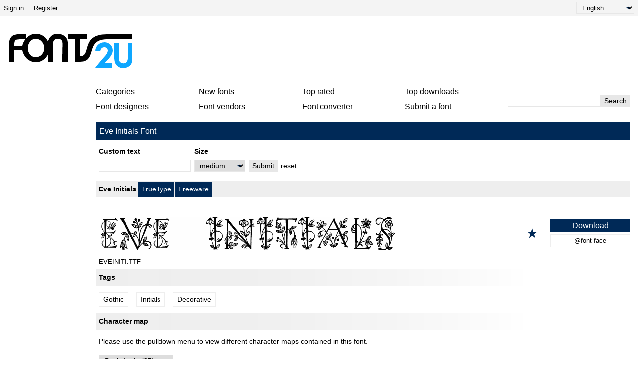

--- FILE ---
content_type: text/html; charset=UTF-8
request_url: https://fonts2u.com/eve-initials.font
body_size: 12947
content:
<!DOCTYPE html>
<html lang="en">
<head>
    <title>Eve Initials font | Fonts2u.com</title>
    <meta charset="utf-8">
    <meta name="viewport" content="width=device-width">
    <link rel="dns-prefetch" href="https://s.fonts2u.com">
    <link rel="dns-prefetch" href="https://i.fonts2u.com">
    <link rel="preconnect" href="https://s.fonts2u.com">
    <link rel="preconnect" href="https://i.fonts2u.com">
    <link rel="dns-prefetch" href="//pagead2.googlesyndication.com">

    <link href="https://s.fonts2u.com/css/style.min.css?151025" rel="preload" as="style">
    <link rel="shortcut icon" href="https://s.fonts2u.com/i/favicon.svg" type="image/svg+xml">
    <link rel="search" type="application/opensearchdescription+xml" href="/opensearch.xml" title="Fonts2u Search">
    <link rel="alternate" type="application/rss+xml" title="RSS 2.0" href="http://feeds.feedburner.com/fonts2u">
    <meta name="description" content="Eve Initials" />    <meta property="og:locale" content="en_US" />
    <meta property="og:type" content="website" />
    <meta property="og:title" content="Eve Initials font | Fonts2u.com" />
    <meta property="og:url" content="https://fonts2u.com/eve-initials.font" />
    <meta property="og:site_name" content="Fonts2u" />
    <meta property="og:image" content="https://i.fonts2u.com/ev/eve-initials_4.png" />
    <meta property="og:image:secure_url" content="https://i.fonts2u.com/ev/eve-initials_4.png" />
    <meta name="twitter:title" content="Eve Initials font | Fonts2u.com" />
    <meta name="twitter:site" content="@fonts2u_com" />
    <meta name="twitter:image" content="https://i.fonts2u.com/ev/eve-initials_4.png" />
    <link rel="canonical" href="https://fonts2u.com/eve-initials.font">        
        <script defer src="https://s.fonts2u.com/js/20251015o.min.js" type="text/javascript"></script><script async src="https://s.fonts2u.com/js/ads.min.js" type="text/javascript"></script>

<script type="text/javascript">

document.addEventListener("DOMContentLoaded", () => {
  const handleLazyLoad = (element) => {
    const { bg, srcset, src } = element.dataset;
    if (bg) element.style.backgroundImage = 'url(' + bg + ')';
    else if (srcset) element.srcset = srcset;
    else if (src) element.src = src;
    element.classList.remove('lazy');
  };

  const lazyLoad = (entries, observer) => {
    entries.forEach(entry => {
      if (entry.isIntersecting) {
        requestIdleCallback(() => handleLazyLoad(entry.target));
        observer.unobserve(entry.target);
      }
    });
  };

  if (window.IntersectionObserver && window.requestIdleCallback) {
    const observer = new IntersectionObserver(lazyLoad, {
      rootMargin: '0px 0px 200px 0px',
      threshold: 0.01
    });
    document.querySelectorAll('.lazy').forEach(element => observer.observe(element));
  } else {
    document.querySelectorAll('.lazy').forEach(handleLazyLoad);
  }

  requestIdleCallback(() => {
    const viewportHeight = window.innerHeight;
    document.querySelectorAll('.lazy').forEach(element => {
      if (element.getBoundingClientRect().top < viewportHeight) {
        handleLazyLoad(element);
      }
    });
  });
});

</script>

        <link rel="stylesheet" href="https://s.fonts2u.com/css/style.min.css?15102025" />
</head>

<body>

    <header>

        <div id="upper_menu" class="upper_menu">
            <div id="login_header"><a href="/login.html">Sign in</a>
<a href="/register.html">Register</a>
</div>
            <div id="lang"><select class="language" aria-label="Language">
	<option value="" selected="selected">English</option><option value="de">Deutsch</option><option value="fr">Français</option><option value="es">Español</option><option value="pt">Português</option><option value="it">Italiano</option><option value="pl">Polski</option><option value="cs">Česky</option><option value="sk">Slovensky</option><option value="ru">Pусский</option><option value="ua">Українська</option><option value="ja">日本語</option><option value="zh">中文</option><option value="ar">العربية</option></select>
</div>
        </div>

        <div class="logo_section">

            <a href="/" id="logo" class="f2u" aria-label="Back to main page">
                <svg width="250" height="70">
                    <use xlink:href="#icon-logo"></use>
                </svg>
            </a>

            <div id="banner_up" class="banner_up">
                <style>
.banner_top, .btf{display:block;max-width:728px;width:100%;height:100%;max-height:100px}
@media(max-width:1024px) {.banner_top, .btf{display:none}}
</style>
<div class="lazyhtml banner_top" data-lazyhtml>
  <script type="text/lazyhtml">
  <!--
<ins class="adsbygoogle btf"
     data-ad-client="ca-pub-1022153874214545"
     data-ad-slot="2738226822"
     data-full-width-responsive="true">
</ins>
<script type="text/javascript">(adsbygoogle = window.adsbygoogle || []).push({});</script>
  -->
  </script>
</div>
            </div>

            <div id="mobile_bar" class="mobile_bar">

                <button id="search-opener" class="search-opener">
                        <span class="screen-reader-text">Open Search</span>
                        <svg id="button-search" class="icon-search" width="25px" height="25px">
                            <use xlink:href="#icon-search"></use>
                        </svg>
                        <svg id="button-search-close" class="icon-close" width="25px" height="25px">
                            <use xlink:href="#icon-close"></use>
                        </svg>
                    </button>

                    <button id="nav-opener" class="nav-opener">
                        <span class="screen-reader-text">Open Navigation</span>
                        <svg id="button-burger" class="icon-burger" width="25px" height="25px">
                            <use xlink:href="#icon-burger"></use>
                        </svg>
                        <svg id="button-burger-close" class="icon-close" width="25px" height="25px">
                            <use xlink:href="#icon-close"></use>
                        </svg>
                    </button>

            </div>

        </div>

    </header>

    <div id="container" class="container">
        <div id="banner_left" class="banner_left">
                	<style>
.banner_lft{display:block;max-width:160px;width:100%;height:100%}
@media(max-width:1024px){.banner_lft{display:none}}
</style>

<div class="lazyhtml banner_lft" data-lazyhtml>
  <script type="text/lazyhtml">
  <!--
<ins class="adsbygoogle banner_lft"
     data-ad-client="ca-pub-1022153874214545"
     data-ad-slot="3712914066"
     data-ad-format="auto"
     data-full-width-responsive="true"></ins>
<script type="text/javascript">(adsbygoogle = window.adsbygoogle || []).push({});</script>
  -->
  </script>
</div>
        </div>
	        <div id="main_container" class="main_container">

            <nav>

                <div id="main_menu_container">

                    <ul id="main_menu">
                        <li><a href="/category.html" id="mc">Categories</a></li>
                        <li><a href="/new-fonts.html">New fonts</a></li>
                        <li><a href="/top-rated-fonts.html">Top rated</a></li>
                        <li><a href="/top-downloads.html">Top downloads</a></li>
                        <li><a href="/font-designers.html">Font designers</a></li>
                        <li><a href="/font-vendors.html">Font vendors</a></li>
                        <li><a href="/font-converter.html">Font converter</a></li>
                        <li><a href="/submit_font.html">Submit a font</a></li>
                                                    <li class="cell"><a href="/login.html">Sign in</a></li>
                            <li class="cell"><a href="/register.html">Register</a></li>
                                            </ul>

                    <div id="search" class="search" role="search">
                        <form class="search_form" role="search" method="get" action="/search.html">
                            <input id="search-input" name="q" type="search" value="" autocomplete="off" aria-label="Enter text to search" /><button type="submit" />Search</button>
                        </form>
                    </div>

                </div>

                <div id="category_menu" hidden><span id="category_back" class="category_back">Back</span><a href="/category.html?id=2" class="cat_main" data-category="2">Basic</a><a href="/category.html?id=15" data-category="2">Sans serif</a><a href="/category.html?id=16" data-category="2">Serif</a><a href="/category.html?id=18" data-category="2">Fixed width</a><a href="/category.html?id=19" data-category="2">Various</a><a href="/category.html?id=13" class="cat_main" data-category="13">Script</a><a href="/category.html?id=51" data-category="13">Calligraphy</a><a href="/category.html?id=53" data-category="13">Handwritten</a><a href="/category.html?id=52" data-category="13">School</a><a href="/category.html?id=54" data-category="13">Brush</a><a href="/category.html?id=56" data-category="13">Graffiti</a><a href="/category.html?id=55" data-category="13">Trash</a><a href="/category.html?id=5" class="cat_main" data-category="5">Fancy</a><a href="/category.html?id=36" data-category="5">Comic</a><a href="/category.html?id=35" data-category="5">Cartoon</a><a href="/category.html?id=73" data-category="5">Modern</a><a href="/category.html?id=59" data-category="5">Futuristic</a><a href="/category.html?id=58" data-category="5">Techno</a><a href="/category.html?id=63" data-category="5">Digital</a><a href="/category.html?id=65" data-category="5">3D</a><a href="/category.html?id=67" data-category="5">Retro</a><a href="/category.html?id=38" data-category="5">Old school</a><a href="/category.html?id=41" data-category="5">Eroded</a><a href="/category.html?id=42" data-category="5">Distorted</a><a href="/category.html?id=40" data-category="5">Western</a><a href="/category.html?id=80" data-category="5">Military</a><a href="/category.html?id=62" data-category="5">Movies</a><a href="/category.html?id=37" data-category="5">Groovy</a><a href="/category.html?id=39" data-category="5">Curly</a><a href="/category.html?id=66" data-category="5">Decorative</a><a href="/category.html?id=64" data-category="5">Outlined</a><a href="/category.html?id=74" data-category="5">Scary</a><a href="/category.html?id=57" data-category="5">Various</a><a href="/category.html?id=6" class="cat_main" data-category="6">Gothic</a><a href="/category.html?id=43" data-category="6">Medieval</a><a href="/category.html?id=45" data-category="6">Celtic</a><a href="/category.html?id=46" data-category="6">Initials</a><a href="/category.html?id=44" data-category="6">Modern</a><a href="/category.html?id=72" data-category="6">Various</a><a href="/category.html?id=4" class="cat_main" data-category="4">Foreign</a><a href="/category.html?id=30" data-category="4">Arabic</a><a href="/category.html?id=85" data-category="4">Hebrew</a><a href="/category.html?id=33" data-category="4">Greek</a><a href="/category.html?id=88" data-category="4">Cyrillic</a><a href="/category.html?id=34" data-category="4">Russian</a><a href="/category.html?id=90" data-category="4">Central Europe</a><a href="/category.html?id=32" data-category="4">Roman</a><a href="/category.html?id=92" data-category="4">Unicode</a><a href="/category.html?id=29" data-category="4">Chinese</a><a href="/category.html?id=76" data-category="4">Japanese</a><a href="/category.html?id=95" data-category="4">Korean</a><a href="/category.html?id=94" data-category="4">Mongolian</a><a href="/category.html?id=86" data-category="4">Thai</a><a href="/category.html?id=98" data-category="4">Lao</a><a href="/category.html?id=82" data-category="4">Burma</a><a href="/category.html?id=96" data-category="4">Vietnamese</a><a href="/category.html?id=87" data-category="4">Tibetan</a><a href="/category.html?id=99" data-category="4">Georgian</a><a href="/category.html?id=91" data-category="4">Ethiopic</a><a href="/category.html?id=97" data-category="4">Can Syllabics</a><a href="/category.html?id=93" data-category="4">Bangla</a><a href="/category.html?id=31" data-category="4">Mexican</a><a href="/category.html?id=100" data-category="4">Various</a><a href="/category.html?id=12" class="cat_main" data-category="12">Holiday</a><a href="/category.html?id=47" data-category="12">Valentine</a><a href="/category.html?id=50" data-category="12">Christmas</a><a href="/category.html?id=49" data-category="12">Halloween</a><a href="/category.html?id=48" data-category="12">Easter</a><a href="/category.html?id=14" class="cat_main" data-category="14">Bitmap</a><a href="/category.html?id=61" data-category="14">Pixelated</a><a href="/category.html?id=3" class="cat_main" data-category="3">Dingbats</a><a href="/category.html?id=23" data-category="3">Ancient</a><a href="/category.html?id=24" data-category="3">Runes</a><a href="/category.html?id=25" data-category="3">Esoteric</a><a href="/category.html?id=81" data-category="3">Art</a><a href="/category.html?id=83" data-category="3">Cartoon</a><a href="/category.html?id=28" data-category="3">Games</a><a href="/category.html?id=26" data-category="3">Fantastic</a><a href="/category.html?id=20" data-category="3">Alien</a><a href="/category.html?id=27" data-category="3">Horror</a><a href="/category.html?id=21" data-category="3">Animals</a><a href="/category.html?id=77" data-category="3">Nature</a><a href="/category.html?id=69" data-category="3">Human</a><a href="/category.html?id=68" data-category="3">Sport</a><a href="/category.html?id=75" data-category="3">Military</a><a href="/category.html?id=70" data-category="3">Barcode</a><a href="/category.html?id=79" data-category="3">Signs</a><a href="/category.html?id=84" data-category="3">Braille</a><a href="/category.html?id=22" data-category="3">Asian</a><a href="/category.html?id=78" data-category="3">Foods</a><a href="/category.html?id=71" data-category="3">Various</a></div>

            </nav>

            <main role="main">

	<div id="title_bar" class="title_bar">
		<h1>Eve Initials Font</h1>
			</div>

	<form action="/eve-initials.font" method="GET" id="pform">

		<div class="custom-wrap">
			<div id="custom" class="custom grow-right">
				<div class="col">
					<label for="ct">Custom text</label>
					<input type="text" name="ptext" id="ct" value="" />
				</div>
				<div class="col size">
					<label for="size">Size</label>
					<select name="size" id="size">
						<option value="1" >tiny</option>
						<option value="2" >small</option>
						<option value="" selected="selected">medium</option>
						<option value="3" >large</option>
						<option value="4" >extreme</option>
					</select>
				</div>
				<div class="col">
					<button type="submit">Submit</button>
				</div>
				<div class="col">
					<a href="https://fonts2u.com/eve-initials.font">reset</a>
				</div>
			</div>
			<div class="back hidden">
				<button id="back">Back</button>
			</div>
		</div>

	</form>

	<script>
		var fcnt = 0;
		var mF = document.getElementById('pform');
		mF.addEventListener('submit', function (e) {
		    var aI = mF.querySelectorAll('input,select');
		    for (var i = 0; i < aI.length; i++) {
		        if (aI[i].name && !aI[i].value) { aI[i].name = ''; fcnt++; }
		    }
		    if(fcnt==2)  mF.method='POST';
		});
	</script>
		
    <div class="font_wrapper">
        <div class="font_header">
                <a href="/eve-initials.font">Eve Initials</a>
                <span class="font_author">
                                        </span>
                <span class="font_spec">
                        <span>TrueType</span><span>Freeware</span>                </span>
        </div>
	<div class="font_body">
                                                                     <div style="background-image:url([data-uri])" data-bg="https://i.fonts2u.com/ev/eve-initials.png" class="font_body_image m"></div>
                                                                                        <div class="filename">
                        EVEINITI.TTF                </div>
                		<div class="buttons">
			                                <button title="Add to favorites" aria-label="Add to favorites" data-id="24419" data-type="1">
                                        <svg width="20" height="20">
                                                <use xlink:href="#icon-star"></use>
                                        </svg>
                                </button>
			                                                                      
			<div class="button_group">
				<a href="/download/eve-initials.font" class="font">Download</a>
									<a href="/download/eve-initials.font-face" class="fontface">@font-face</a>
								 
			</div>
		</div>
	</div>
</div>

	<style>
.banner_content_li{display:none}
@media(min-width:420px) and (max-width:1024px){.banner_content_li{display:block;margin:1rem auto;max-width:100%;height:250px;min-height:90px;height:100%;text-align:center}}
</style>
<div class="lazyhtml banner_content_li" data-lazyhtml>
  <script type="text/lazyhtml">
  <!--
<ins class="adsbygoogle banner_content_li"
     data-ad-client="ca-pub-1022153874214545"
     data-ad-slot="9000119517"
     data-ad-format="auto"
     data-full-width-responsive="true"></ins>
<script type="text/javascript">(adsbygoogle = window.adsbygoogle || []).push({});</script>
  -->
  </script>
</div>

    <div id="detail">
		<div class="g-1">
			<h2 class="grad">Tags</h2>
<div class="tags">
	<a href="/category.html?id=6">Gothic</a><a href="/category.html?id=46">Initials</a><a href="/category.html?id=66">Decorative</a></div>
								</div>
		<div class="g-2">
			<style>
.banner{display:block;float:right;width:100%;height:100%;max-width:300px;max-height:600px;position:sticky;position:-webkit-sticky;top:1rem;text-align:center}
@media(max-width:1205px) {.banner{float:none;margin:1rem auto 1rem auto;max-width:100%;max-height:300px}}
@media(max-width:767px) {.banner{margin-top:0}}
</style>
<div class="lazyhtml banner" data-lazyhtml>
  <script type="text/lazyhtml">
  <!--
<ins class="adsbygoogle banner"
     data-ad-client="ca-pub-1022153874214545"
     data-ad-slot="2434711162"
     data-ad-format="auto"
     data-full-width-responsive="true"></ins>
<script type="text/javascript">(adsbygoogle = window.adsbygoogle || []).push({});</script>
  -->
  </script>
</div>
		</div>
		<div class="g-3">
	        <h2 class="grad">Character map</h2>

<div>

	Please use the pulldown menu to view different character maps contained in this font.

	<div id="detail_navi">
			<select id="charmap" name="charmap" data-font="eve-initials" aria-label="Charmap"><option value="1" selected="selected">Basic Latin (27)</option></select>			<div id="detail_pager" data-pgcnt="" hidden><span>Pages</span></div>
	</div>

</div>

<picture id="detail_img">
        <source class="lazy" data-srcset="https://i.fonts2u.com/ev/mp1_eve-initials_1.avif" type="image/avif">
        <img class="lazy" data-src="https://i.fonts2u.com/ev/mp1_eve-initials_1.png" alt="Basic Latin - charmap" width="860" height="1400" />
</picture>
        	<h2 class="grad">Basic font information</h2>
<div class="basic">
	<div class="table-row"><span>Copyright notice</span></div><div class="table-row"><span>From Dan X. Solo Fonted by Paleale ©2000</span></div><div class="table-row"><span>Font family</span></div><div class="table-row"><span>Eve Initials</span></div><div class="table-row"><span>Font subfamily</span></div><div class="table-row"><span>Regular</span></div><div class="table-row"><span>Unique subfamily identification</span></div><div class="table-row"><span>Macromedia Fontographer 4.1 Eve Initials</span></div><div class="table-row"><span>Full font name</span></div><div class="table-row"><span>Eve Initials</span></div><div class="table-row"><span>Name table version</span></div><div class="table-row"><span>Macromedia Fontographer 4.1 3/22/00</span></div><div class="table-row"><span>Postscript font name</span></div><div class="table-row"><span>EveInitials</span></div></div>
        	<h2 class="grad">Extended font information</h2>

<h3>Platforms supported</h3>

<div>
	<div class="table-row two"><span><strong>Platform</strong></span><span><strong>Encoding</strong></span></div><div class="table-row two"><span>Microsoft</span><span>Unicode BMP only</span></div><div class="table-row two"><span>Macintosh</span><span>Roman</span></div><div class="table-row two"><span>Unicode</span><span>Unicode 1.0 semantics</span></div></div>

<h3>Font details</h3>

<div>
	<div class="table-row two"><span>Created</span><span>2000-03-22</span></div><div class="table-row two"><span>Revision</span><span>1</span></div><div class="table-row two"><span>Glyph count</span><span>27</span></div><div class="table-row two"><span>Units per Em</span><span>1000</span></div><div class="table-row two"><span>Embedding rights</span><span>Embedding restricted (not allowed!)</span></div><div class="table-row two push-top"><span>Family class</span><span>No classification</span></div><div class="table-row two"><span>Weight</span><span>Semi-light</span></div><div class="table-row two"><span>Width</span><span>Medium (normal)</span></div><div class="table-row two"><span>Width type</span><span>Normal</span></div><div class="table-row two"><span>Mac style</span><span>Bold</span></div><div class="table-row two"><span>Direction</span><span>Only strongly left to right glyphs + contains neutrals</span></div><div class="table-row two"><span>Pattern nature</span><span>Regular</span></div><div class="table-row two"><span>Posture</span><span>Upright</span></div><div class="table-row two"><span>Stroke weight</span><span>Book, text, regular, etc.</span></div><div class="table-row two"><span>Pitch</span><span>Not monospaced</span></div><div class="table-row two"><span>Symbol set</span><span>Windows 3.1 ANSI</span></div></div>        	        	        </div>
    </div>

        </div>

    </div>

    <footer style="content-visibility:auto">

	
        <nav class="nav_other border_top border_bottom">
            <div class="social">
                <a href="/feed.xml" target="_blank">RSS feed</a>
                <a href="//www.twitter.com/fonts2u_com" rel="external nofollow noreferrer" target="_blank">Follow us on Twitter</a>
                <a href="//www.facebook.com/fonts2u" rel="external nofollow noreferrer" target="_blank">Follow us on Facebook</a>
            </div>

            <div class="nav_other_right">
                <a href="/faq.html">Faq</a>
                <a href="/privacy.html">Privacy policy</a>
                <a href="/contact.html">Contact</a>
            </div>

        </nav>

        <div class="copyright">Copyright &copy; 2008 - 2026 Fonts2u.com, all rights reserved.</div>

    </footer>
    
    <svg style="display: none;">
        <defs>
            <symbol id="icon-logo" viewBox="0 0 250 70" class="f2u_black"><title>icon-logo</title><path d="M37 10l0 -8c-7,0 -16,-1 -23,1 -6,1 -11,8 -11,14l0 40c2,0 8,0 10,0l0 -23 16 0c3,14 14,24 27,24 11,0 19,-6 24,-15l0 14 11 0c0,-4 -1,-35 0,-40 2,-8 15,-8 18,-1 1,4 0,15 0,41 2,0 9,0 11,0l0 -38c0,-7 -4,-13 -11,-16 -4,-2 -7,-2 -11,-2 -6,0 -12,4 -15,9 -2,4 -2,5 -3,6l0 0c-4,-9 -13,-15 -24,-15 -7,0 -14,3 -19,9zm-8 15l-16 0c0,-4 0,-9 2,-11 2,-2 7,-2 19,-2l1 0c-3,4 -5,8 -6,13zm27 -14c9,0 17,8 17,19 0,10 -8,18 -17,18 -9,0 -16,-8 -16,-18 0,-11 7,-19 16,-19z" /><path class="f2u_blue" d="M240 19l0 14c0,13 1,20 -2,24 -3,5 -13,4 -15,-2 0,-1 0,-3 0,-4l0 -32 -10 0c0,9 0,19 0,28 0,11 2,18 12,22 7,2 16,0 21,-6 1,-2 3,-5 3,-12l0 -32 -9 0z"/><path class="f2u_blue" d="M175 36c3,0 6,0 10,0 1,-14 25,-9 10,9 -3,3 -19,22 -20,24l34 0 0 -9c-5,0 -10,0 -15,0 1,-4 24,-19 13,-35 -9,-13 -32,-7 -32,11z" /><path d="M120 12l14 0 0 45 11 0c35,0 9,-44 52,-45l52 0 0 -10 -51 0c-53,0 -30,44 -53,44l0 -34 14 0 0 -10 -39 0 0 10z"/></symbol>
            <symbol id="icon-search" viewBox="0 0 100 100"><title>icon-search</title><path d="M80.65 66.78a33.55 33.55 0 0 1-47.44-47.44 33.55 33.55 0 1 1 47.44 47.44zm6.73-54.16a43.06 43.06 0 0 0-65.32 55.71L2 88.39A6.8 6.8 0 0 0 11.61 98l20.06-20.06a43.06 43.06 0 0 0 55.71-65.32z"/></symbol>
            <symbol id="icon-burger" viewBox="0 0 24 24"><rect y="2" width="24" height="2" rx="1"/><rect y="20" width="24" height="2" rx="1"/><rect y="8" width="24" height="2" rx="1"/><rect y="14" width="24" height="2" rx="1"/></symbol>
            <symbol id="icon-close" viewBox="0 0 95.08 95.09"><path d="M58.31 47.47l34.58-34.58a7.63 7.63 0 0 0 0-10.69 7.63 7.63 0 0 0-10.69 0L47.62 36.78 13 2.19a7.63 7.63 0 0 0-10.69 0 7.63 7.63 0 0 0 0 10.69l34.6 34.6L2.33 82.07a7.29 7.29 0 0 0 0 10.69 7.63 7.63 0 0 0 10.69 0l34.6-34.6 34.6 34.6a7.27 7.27 0 0 0 10.68 0 7.63 7.63 0 0 0 0-10.69z"/></symbol>
            <symbol id="icon-star" viewBox="0 0 20 21"><polygon points="9.9, 1.1, 3.3, 21.78, 19.8, 8.58, 0, 8.58, 16.5, 21.78" /></symbol>
        </defs>
    </svg>
</body>
</html>


--- FILE ---
content_type: text/html; charset=utf-8
request_url: https://www.google.com/recaptcha/api2/aframe
body_size: 269
content:
<!DOCTYPE HTML><html><head><meta http-equiv="content-type" content="text/html; charset=UTF-8"></head><body><script nonce="ifR7j9VaNWrHR_AIZ15RdQ">/** Anti-fraud and anti-abuse applications only. See google.com/recaptcha */ try{var clients={'sodar':'https://pagead2.googlesyndication.com/pagead/sodar?'};window.addEventListener("message",function(a){try{if(a.source===window.parent){var b=JSON.parse(a.data);var c=clients[b['id']];if(c){var d=document.createElement('img');d.src=c+b['params']+'&rc='+(localStorage.getItem("rc::a")?sessionStorage.getItem("rc::b"):"");window.document.body.appendChild(d);sessionStorage.setItem("rc::e",parseInt(sessionStorage.getItem("rc::e")||0)+1);localStorage.setItem("rc::h",'1768700265194');}}}catch(b){}});window.parent.postMessage("_grecaptcha_ready", "*");}catch(b){}</script></body></html>